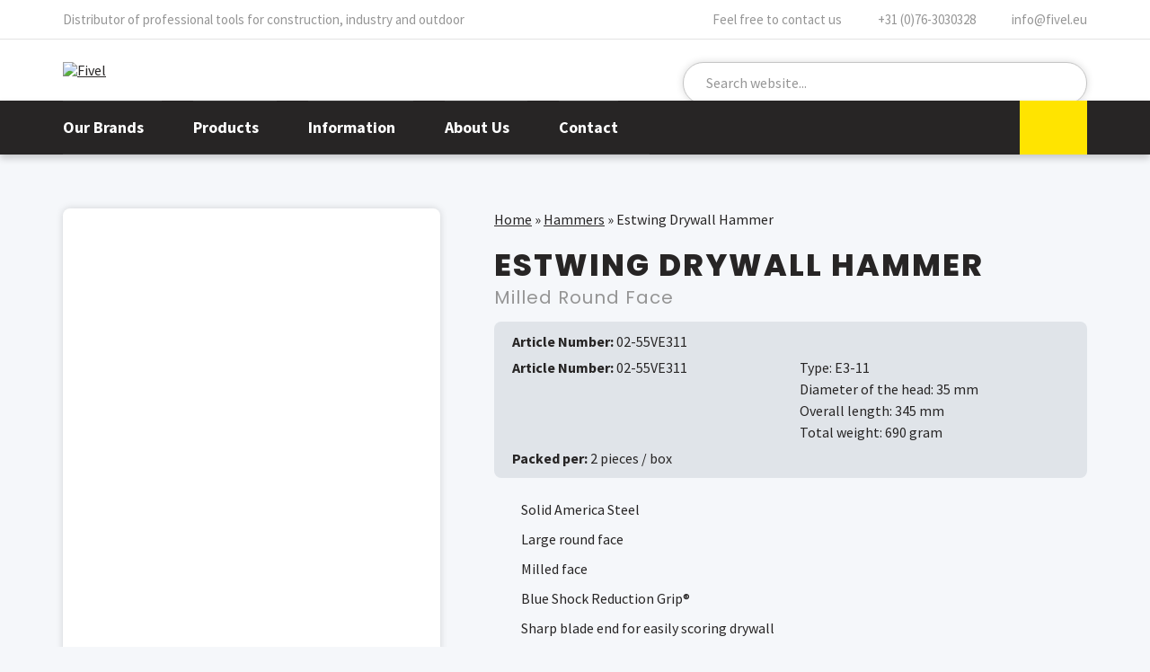

--- FILE ---
content_type: text/html; charset=UTF-8
request_url: https://www.fivel.eu/product/estwing-drywall-hammer/
body_size: 8457
content:
<!doctype html>
<html lang="en-US" prefix="og: https://ogp.me/ns#">
<head>
	<meta charset="utf-8">
	<meta http-equiv="x-ua-compatible" content="ie=edge">
	<meta name="viewport" content="width=device-width, initial-scale=1">
	<link rel="icon" href="https://www.fivel.eu/wp-content/themes/fivel-theme/assets/images/favicon.png">
	
<!-- Search Engine Optimization by Rank Math - https://rankmath.com/ -->
<title>Estwing Drywall Hammer - Fivel</title>
<meta name="robots" content="follow, index, max-snippet:-1, max-video-preview:-1, max-image-preview:large"/>
<link rel="canonical" href="https://www.fivel.eu/product/estwing-drywall-hammer/" />
<meta property="og:locale" content="en_US" />
<meta property="og:type" content="article" />
<meta property="og:title" content="Estwing Drywall Hammer - Fivel" />
<meta property="og:description" content="The Drywall hammer has a bonded and molded Shock Reduction Grip® which offers the utmost in both comfort and durability, while reducing vibrations caused by impact. The head and handle are forged in one piece and are fully polished. The round face makes for easy nail driving and the blade will score drywall." />
<meta property="og:url" content="https://www.fivel.eu/product/estwing-drywall-hammer/" />
<meta property="og:site_name" content="Fivel" />
<meta property="og:updated_time" content="2023-09-20T10:22:00+02:00" />
<meta property="og:image" content="https://www.fivel.eu/wp-content/uploads/2022/01/E3-11_1.png.webp" />
<meta property="og:image:secure_url" content="https://www.fivel.eu/wp-content/uploads/2022/01/E3-11_1.png.webp" />
<meta property="og:image:width" content="2000" />
<meta property="og:image:height" content="2000" />
<meta property="og:image:alt" content="Estwing" />
<meta property="og:image:type" content="image/webp" />
<meta name="twitter:card" content="summary_large_image" />
<meta name="twitter:title" content="Estwing Drywall Hammer - Fivel" />
<meta name="twitter:description" content="The Drywall hammer has a bonded and molded Shock Reduction Grip® which offers the utmost in both comfort and durability, while reducing vibrations caused by impact. The head and handle are forged in one piece and are fully polished. The round face makes for easy nail driving and the blade will score drywall." />
<meta name="twitter:image" content="https://www.fivel.eu/wp-content/uploads/2022/01/E3-11_1.png.webp" />
<script type="application/ld+json" class="rank-math-schema">{"@context":"https://schema.org","@graph":[{"@type":"BreadcrumbList","@id":"https://www.fivel.eu/product/estwing-drywall-hammer/#breadcrumb","itemListElement":[{"@type":"ListItem","position":"1","item":{"@id":"https://www.fivel.eu","name":"Home"}},{"@type":"ListItem","position":"2","item":{"@id":"https://www.fivel.eu/products/category/hammers/","name":"Hammers"}},{"@type":"ListItem","position":"3","item":{"@id":"https://www.fivel.eu/product/estwing-drywall-hammer/","name":"Estwing Drywall Hammer"}}]}]}</script>
<!-- /Rank Math WordPress SEO plugin -->

<link rel="alternate" title="oEmbed (JSON)" type="application/json+oembed" href="https://www.fivel.eu/wp-json/oembed/1.0/embed?url=https%3A%2F%2Fwww.fivel.eu%2Fproduct%2Festwing-drywall-hammer%2F" />
<link rel="alternate" title="oEmbed (XML)" type="text/xml+oembed" href="https://www.fivel.eu/wp-json/oembed/1.0/embed?url=https%3A%2F%2Fwww.fivel.eu%2Fproduct%2Festwing-drywall-hammer%2F&#038;format=xml" />
<style id='wp-img-auto-sizes-contain-inline-css' type='text/css'>img:is([sizes=auto i],[sizes^="auto," i]){contain-intrinsic-size:3000px 1500px}</style>

<style id='classic-theme-styles-inline-css' type='text/css'>
/*! This file is auto-generated */
.wp-block-button__link{color:#fff;background-color:#32373c;border-radius:9999px;box-shadow:none;text-decoration:none;padding:calc(.667em + 2px) calc(1.333em + 2px);font-size:1.125em}.wp-block-file__button{background:#32373c;color:#fff;text-decoration:none}</style>
<link data-optimized="1" rel='stylesheet' id='normalize-css' href='https://www.fivel.eu/wp-content/litespeed/css/23990faa5fb718d72e5af92e18fe8552.css?ver=0ea1c' type='text/css' media='screen, print' />
<link data-optimized="1" rel='stylesheet' id='slick-css' href='https://www.fivel.eu/wp-content/litespeed/css/642e3557d655d11ea7d0cb75a2c00419.css?ver=6d770' type='text/css' media='' />
<link data-optimized="1" rel='stylesheet' id='swipebox-css' href='https://www.fivel.eu/wp-content/litespeed/css/50cb5c376854f84668ba35e2941e64a5.css?ver=ec728' type='text/css' media='' />
<link data-optimized="1" rel='stylesheet' id='main-style-css' href='https://www.fivel.eu/wp-content/litespeed/css/7a2506a454513f9d69e429c0f74f6caf.css?ver=692ff' type='text/css' media='screen, print' />
<script data-optimized="1" type="text/javascript" id="wpml-cookie-js-extra">var wpml_cookies={"wp-wpml_current_language":{"value":"en","expires":1,"path":"/"}};var wpml_cookies={"wp-wpml_current_language":{"value":"en","expires":1,"path":"/"}}</script>
<script data-optimized="1" type="text/javascript" src="https://www.fivel.eu/wp-content/litespeed/js/bfd0cfa83f42774b1dfb535262b98fcd.js?ver=e394b" id="wpml-cookie-js" defer="defer" data-wp-strategy="defer"></script>
<script data-optimized="1" type="text/javascript" src="https://www.fivel.eu/wp-content/litespeed/js/7f5cb2cf35f10592cc539658734a7878.js?ver=9ce7e" id="wpml-legacy-dropdown-click-0-js"></script>
<script type="text/javascript" src="https://www.fivel.eu/wp-content/themes/fivel-theme/assets/js/jquery.min.js?ver=3.7.1" id="jquery-js"></script>
<script data-optimized="1" type="text/javascript" src="https://www.fivel.eu/wp-content/litespeed/js/59a8ab91ff486056e6c729ef626e86b8.js?ver=4c488" id="jquery-ui-core-js"></script>
<script data-optimized="1" type="text/javascript" src="https://www.fivel.eu/wp-content/litespeed/js/9e9cb59f7bcc90eaaf73a16573e30071.js?ver=54754" id="jquery-ui-mouse-js"></script>
<script data-optimized="1" type="text/javascript" src="https://www.fivel.eu/wp-content/litespeed/js/f4e612b5b5f892ab1e2118cfc21ce2f7.js?ver=6dbb1" id="jquery-ui-sortable-js"></script>
<script data-optimized="1" type="text/javascript" src="https://www.fivel.eu/wp-content/litespeed/js/ed1085a99cad1a878f438ae3654d0388.js?ver=e1a25" id="jquery-ui-resizable-js"></script>
<script data-optimized="1" type="text/javascript" src="https://www.fivel.eu/wp-content/litespeed/js/ed5af98771614cb607130adc99562741.js?ver=e93d3" id="acf-js"></script>
<script data-optimized="1" type="text/javascript" src="https://www.fivel.eu/wp-content/litespeed/js/e6048c183de97eee508dd1f4a530e207.js?ver=91b7b" id="wp-dom-ready-js"></script>
<script data-optimized="1" type="text/javascript" src="https://www.fivel.eu/wp-content/litespeed/js/5d63772ef033df1bd34646f1355ffd79.js?ver=d5ced" id="wp-hooks-js"></script>
<script data-optimized="1" type="text/javascript" src="https://www.fivel.eu/wp-content/litespeed/js/ddbd87c874cf48a517bae7e17a51ac5b.js?ver=72993" id="wp-i18n-js"></script>
<script data-optimized="1" type="text/javascript" id="wp-i18n-js-after">wp.i18n.setLocaleData({'text direction\u0004ltr':['ltr']})</script>
<script data-optimized="1" type="text/javascript" src="https://www.fivel.eu/wp-content/litespeed/js/e7da7abff92047b0559ab2eaceb192dc.js?ver=c8acf" id="wp-a11y-js"></script>
<script data-optimized="1" type="text/javascript" src="https://www.fivel.eu/wp-content/litespeed/js/d288b9dde8a27567ac3d21d5dbfe77c0.js?ver=961da" id="acf-input-js"></script>
<script data-optimized="1" type="text/javascript" src="https://www.fivel.eu/wp-content/litespeed/js/8cd7f352242404d0e4a47778393af0bb.js?ver=496b6" id="acf-input-conditional-taxonomy-js"></script>
<script data-optimized="1" type="text/javascript" src="https://www.fivel.eu/wp-content/litespeed/js/945256860c089613671b4ab9e3ed96df.js?ver=b0636" id="slick-js-js"></script>
<script data-optimized="1" type="text/javascript" src="https://www.fivel.eu/wp-content/litespeed/js/7a931e23a5a0f002fc38ef770ebb21cc.js?ver=73644" id="swipebox-js-js"></script>
<script data-optimized="1" type="text/javascript" src="https://www.fivel.eu/wp-content/litespeed/js/dab8167c7a7a846c9206f46a3d8eb62b.js?ver=d402d" id="scripts-js"></script>
<link rel="https://api.w.org/" href="https://www.fivel.eu/wp-json/" /><link rel="EditURI" type="application/rsd+xml" title="RSD" href="https://www.fivel.eu/xmlrpc.php?rsd" />
<meta name="generator" content="WordPress 6.9" />
<link rel='shortlink' href='https://www.fivel.eu/?p=3654' />
<meta name="generator" content="WPML ver:4.8.6 stt:37,1,4,3;" />
<link rel="icon" href="https://www.fivel.eu/wp-content/uploads/2022/04/favicon.png" sizes="32x32" />
<link rel="icon" href="https://www.fivel.eu/wp-content/uploads/2022/04/favicon.png" sizes="192x192" />
<link rel="apple-touch-icon" href="https://www.fivel.eu/wp-content/uploads/2022/04/favicon.png" />
<meta name="msapplication-TileImage" content="https://www.fivel.eu/wp-content/uploads/2022/04/favicon.png" />
			<!-- Global site tag (gtag.js) - Google Analytics -->
		<script async src="https://www.googletagmanager.com/gtag/js?id=G-XZCKW5Q439"></script>
		<script>
		  window.dataLayer = window.dataLayer || [];
		  function gtag(){dataLayer.push(arguments);}
		  gtag('js', new Date());
		  gtag('config', 'G-XZCKW5Q439', { 'anonymize_ip': true, 'forceSSL': true });
		</script>
		
<style id='global-styles-inline-css' type='text/css'>:root{--wp--preset--aspect-ratio--square:1;--wp--preset--aspect-ratio--4-3:4/3;--wp--preset--aspect-ratio--3-4:3/4;--wp--preset--aspect-ratio--3-2:3/2;--wp--preset--aspect-ratio--2-3:2/3;--wp--preset--aspect-ratio--16-9:16/9;--wp--preset--aspect-ratio--9-16:9/16;--wp--preset--color--black:#000000;--wp--preset--color--cyan-bluish-gray:#abb8c3;--wp--preset--color--white:#ffffff;--wp--preset--color--pale-pink:#f78da7;--wp--preset--color--vivid-red:#cf2e2e;--wp--preset--color--luminous-vivid-orange:#ff6900;--wp--preset--color--luminous-vivid-amber:#fcb900;--wp--preset--color--light-green-cyan:#7bdcb5;--wp--preset--color--vivid-green-cyan:#00d084;--wp--preset--color--pale-cyan-blue:#8ed1fc;--wp--preset--color--vivid-cyan-blue:#0693e3;--wp--preset--color--vivid-purple:#9b51e0;--wp--preset--gradient--vivid-cyan-blue-to-vivid-purple:linear-gradient(135deg,rgb(6,147,227) 0%,rgb(155,81,224) 100%);--wp--preset--gradient--light-green-cyan-to-vivid-green-cyan:linear-gradient(135deg,rgb(122,220,180) 0%,rgb(0,208,130) 100%);--wp--preset--gradient--luminous-vivid-amber-to-luminous-vivid-orange:linear-gradient(135deg,rgb(252,185,0) 0%,rgb(255,105,0) 100%);--wp--preset--gradient--luminous-vivid-orange-to-vivid-red:linear-gradient(135deg,rgb(255,105,0) 0%,rgb(207,46,46) 100%);--wp--preset--gradient--very-light-gray-to-cyan-bluish-gray:linear-gradient(135deg,rgb(238,238,238) 0%,rgb(169,184,195) 100%);--wp--preset--gradient--cool-to-warm-spectrum:linear-gradient(135deg,rgb(74,234,220) 0%,rgb(151,120,209) 20%,rgb(207,42,186) 40%,rgb(238,44,130) 60%,rgb(251,105,98) 80%,rgb(254,248,76) 100%);--wp--preset--gradient--blush-light-purple:linear-gradient(135deg,rgb(255,206,236) 0%,rgb(152,150,240) 100%);--wp--preset--gradient--blush-bordeaux:linear-gradient(135deg,rgb(254,205,165) 0%,rgb(254,45,45) 50%,rgb(107,0,62) 100%);--wp--preset--gradient--luminous-dusk:linear-gradient(135deg,rgb(255,203,112) 0%,rgb(199,81,192) 50%,rgb(65,88,208) 100%);--wp--preset--gradient--pale-ocean:linear-gradient(135deg,rgb(255,245,203) 0%,rgb(182,227,212) 50%,rgb(51,167,181) 100%);--wp--preset--gradient--electric-grass:linear-gradient(135deg,rgb(202,248,128) 0%,rgb(113,206,126) 100%);--wp--preset--gradient--midnight:linear-gradient(135deg,rgb(2,3,129) 0%,rgb(40,116,252) 100%);--wp--preset--font-size--small:13px;--wp--preset--font-size--medium:20px;--wp--preset--font-size--large:36px;--wp--preset--font-size--x-large:42px;--wp--preset--spacing--20:0.44rem;--wp--preset--spacing--30:0.67rem;--wp--preset--spacing--40:1rem;--wp--preset--spacing--50:1.5rem;--wp--preset--spacing--60:2.25rem;--wp--preset--spacing--70:3.38rem;--wp--preset--spacing--80:5.06rem;--wp--preset--shadow--natural:6px 6px 9px rgba(0, 0, 0, 0.2);--wp--preset--shadow--deep:12px 12px 50px rgba(0, 0, 0, 0.4);--wp--preset--shadow--sharp:6px 6px 0px rgba(0, 0, 0, 0.2);--wp--preset--shadow--outlined:6px 6px 0px -3px rgb(255, 255, 255), 6px 6px rgb(0, 0, 0);--wp--preset--shadow--crisp:6px 6px 0px rgb(0, 0, 0)}:where(.is-layout-flex){gap:.5em}:where(.is-layout-grid){gap:.5em}body .is-layout-flex{display:flex}.is-layout-flex{flex-wrap:wrap;align-items:center}.is-layout-flex>:is(*,div){margin:0}body .is-layout-grid{display:grid}.is-layout-grid>:is(*,div){margin:0}:where(.wp-block-columns.is-layout-flex){gap:2em}:where(.wp-block-columns.is-layout-grid){gap:2em}:where(.wp-block-post-template.is-layout-flex){gap:1.25em}:where(.wp-block-post-template.is-layout-grid){gap:1.25em}.has-black-color{color:var(--wp--preset--color--black)!important}.has-cyan-bluish-gray-color{color:var(--wp--preset--color--cyan-bluish-gray)!important}.has-white-color{color:var(--wp--preset--color--white)!important}.has-pale-pink-color{color:var(--wp--preset--color--pale-pink)!important}.has-vivid-red-color{color:var(--wp--preset--color--vivid-red)!important}.has-luminous-vivid-orange-color{color:var(--wp--preset--color--luminous-vivid-orange)!important}.has-luminous-vivid-amber-color{color:var(--wp--preset--color--luminous-vivid-amber)!important}.has-light-green-cyan-color{color:var(--wp--preset--color--light-green-cyan)!important}.has-vivid-green-cyan-color{color:var(--wp--preset--color--vivid-green-cyan)!important}.has-pale-cyan-blue-color{color:var(--wp--preset--color--pale-cyan-blue)!important}.has-vivid-cyan-blue-color{color:var(--wp--preset--color--vivid-cyan-blue)!important}.has-vivid-purple-color{color:var(--wp--preset--color--vivid-purple)!important}.has-black-background-color{background-color:var(--wp--preset--color--black)!important}.has-cyan-bluish-gray-background-color{background-color:var(--wp--preset--color--cyan-bluish-gray)!important}.has-white-background-color{background-color:var(--wp--preset--color--white)!important}.has-pale-pink-background-color{background-color:var(--wp--preset--color--pale-pink)!important}.has-vivid-red-background-color{background-color:var(--wp--preset--color--vivid-red)!important}.has-luminous-vivid-orange-background-color{background-color:var(--wp--preset--color--luminous-vivid-orange)!important}.has-luminous-vivid-amber-background-color{background-color:var(--wp--preset--color--luminous-vivid-amber)!important}.has-light-green-cyan-background-color{background-color:var(--wp--preset--color--light-green-cyan)!important}.has-vivid-green-cyan-background-color{background-color:var(--wp--preset--color--vivid-green-cyan)!important}.has-pale-cyan-blue-background-color{background-color:var(--wp--preset--color--pale-cyan-blue)!important}.has-vivid-cyan-blue-background-color{background-color:var(--wp--preset--color--vivid-cyan-blue)!important}.has-vivid-purple-background-color{background-color:var(--wp--preset--color--vivid-purple)!important}.has-black-border-color{border-color:var(--wp--preset--color--black)!important}.has-cyan-bluish-gray-border-color{border-color:var(--wp--preset--color--cyan-bluish-gray)!important}.has-white-border-color{border-color:var(--wp--preset--color--white)!important}.has-pale-pink-border-color{border-color:var(--wp--preset--color--pale-pink)!important}.has-vivid-red-border-color{border-color:var(--wp--preset--color--vivid-red)!important}.has-luminous-vivid-orange-border-color{border-color:var(--wp--preset--color--luminous-vivid-orange)!important}.has-luminous-vivid-amber-border-color{border-color:var(--wp--preset--color--luminous-vivid-amber)!important}.has-light-green-cyan-border-color{border-color:var(--wp--preset--color--light-green-cyan)!important}.has-vivid-green-cyan-border-color{border-color:var(--wp--preset--color--vivid-green-cyan)!important}.has-pale-cyan-blue-border-color{border-color:var(--wp--preset--color--pale-cyan-blue)!important}.has-vivid-cyan-blue-border-color{border-color:var(--wp--preset--color--vivid-cyan-blue)!important}.has-vivid-purple-border-color{border-color:var(--wp--preset--color--vivid-purple)!important}.has-vivid-cyan-blue-to-vivid-purple-gradient-background{background:var(--wp--preset--gradient--vivid-cyan-blue-to-vivid-purple)!important}.has-light-green-cyan-to-vivid-green-cyan-gradient-background{background:var(--wp--preset--gradient--light-green-cyan-to-vivid-green-cyan)!important}.has-luminous-vivid-amber-to-luminous-vivid-orange-gradient-background{background:var(--wp--preset--gradient--luminous-vivid-amber-to-luminous-vivid-orange)!important}.has-luminous-vivid-orange-to-vivid-red-gradient-background{background:var(--wp--preset--gradient--luminous-vivid-orange-to-vivid-red)!important}.has-very-light-gray-to-cyan-bluish-gray-gradient-background{background:var(--wp--preset--gradient--very-light-gray-to-cyan-bluish-gray)!important}.has-cool-to-warm-spectrum-gradient-background{background:var(--wp--preset--gradient--cool-to-warm-spectrum)!important}.has-blush-light-purple-gradient-background{background:var(--wp--preset--gradient--blush-light-purple)!important}.has-blush-bordeaux-gradient-background{background:var(--wp--preset--gradient--blush-bordeaux)!important}.has-luminous-dusk-gradient-background{background:var(--wp--preset--gradient--luminous-dusk)!important}.has-pale-ocean-gradient-background{background:var(--wp--preset--gradient--pale-ocean)!important}.has-electric-grass-gradient-background{background:var(--wp--preset--gradient--electric-grass)!important}.has-midnight-gradient-background{background:var(--wp--preset--gradient--midnight)!important}.has-small-font-size{font-size:var(--wp--preset--font-size--small)!important}.has-medium-font-size{font-size:var(--wp--preset--font-size--medium)!important}.has-large-font-size{font-size:var(--wp--preset--font-size--large)!important}.has-x-large-font-size{font-size:var(--wp--preset--font-size--x-large)!important}</style>
</head>
<body class="wp-singular assortment-template-default single single-assortment postid-3654 wp-theme-fivel-theme">

	<header id="header" class="header">
		
		<div class="header-top">
			<div class="container">
				<div class="slogan">Distributor of professional tools for construction, industry and outdoor</div>
				<div class="contact">
					<span>Feel free to contact us</span> 
					<a href="tel:+31763030328"><svg><use xlink:href="https://www.fivel.eu/wp-content/themes/fivel-theme/assets/images/icons.svg#svg-phone" /></svg> +31 (0)76-3030328</a>
					<a href="mailto:info@fivel.eu"><svg><use xlink:href="https://www.fivel.eu/wp-content/themes/fivel-theme/assets/images/icons.svg#svg-mail" /></svg> info@fivel.eu</a>
				</div>
			</div>
		</div>
		
		<div class="header-main clearfix">
			<div class="container">
				<a href="https://www.fivel.eu" class="logo">
					<img src="https://www.fivel.eu/wp-content/themes/fivel-theme/assets/images/fivel-logo.svg" alt="Fivel" title="Fivel">
				</a>
				<div class="toggle-search"></div>
<form role="search" method="get" id="search-form" class="search-form" action="https://www.fivel.eu/search/">
    <div class="search-wrap">
        <input type="search" placeholder="Search website..." name="_search" id="search-input" value="" autocomplete="off" />
        <button type="submit" id="search-submit" value="Search" class="search-btn"></button>
    </div>
</form>			
			</div>
		</div>
		<div id="header-nav" class="header-nav">
			<div class="container">
				<button id="nav-toggle" href="#" class="toggle-nav"> Menu</button>
				<nav id="site-menu" class="site-menu">	
					<ul id="menu-nav-main" class="menu"><li id="menu-item-46" class="two-column-menu menu-item menu-item-type-post_type menu-item-object-page menu-item-has-children menu-item-46"><a href="https://www.fivel.eu/brands/">Our Brands</a>
<ul class="sub-menu">
	<li id="menu-item-64" class="menu-item menu-item-type-taxonomy menu-item-object-assortment-brand menu-item-64"><a href="https://www.fivel.eu/products/brand/carltso/">Carltsø</a></li>
	<li id="menu-item-65" class="menu-item menu-item-type-taxonomy menu-item-object-assortment-brand menu-item-65"><a href="https://www.fivel.eu/products/brand/cimco/">Cimco</a></li>
	<li id="menu-item-66" class="menu-item menu-item-type-taxonomy menu-item-object-assortment-brand menu-item-66"><a href="https://www.fivel.eu/products/brand/edma/">EDMA</a></li>
	<li id="menu-item-67" class="menu-item menu-item-type-taxonomy menu-item-object-assortment-brand menu-item-67"><a href="https://www.fivel.eu/products/brand/estwing/">Estwing</a></li>
	<li id="menu-item-69" class="menu-item menu-item-type-taxonomy menu-item-object-assortment-brand menu-item-69"><a href="https://www.fivel.eu/products/brand/fivel/">Fivel</a></li>
	<li id="menu-item-70" class="menu-item menu-item-type-taxonomy menu-item-object-assortment-brand menu-item-70"><a href="https://www.fivel.eu/products/brand/kraft-tool/">Kraft Tool</a></li>
	<li id="menu-item-72" class="menu-item menu-item-type-taxonomy menu-item-object-assortment-brand menu-item-72"><a href="https://www.fivel.eu/products/brand/maun/">Maun</a></li>
	<li id="menu-item-73" class="menu-item menu-item-type-taxonomy menu-item-object-assortment-brand menu-item-73"><a href="https://www.fivel.eu/products/brand/midwest/">Midwest</a></li>
	<li id="menu-item-18468" class="menu-item menu-item-type-taxonomy menu-item-object-assortment-brand menu-item-18468"><a href="https://www.fivel.eu/products/brand/rabo/">Rabo</a></li>
	<li id="menu-item-74" class="menu-item menu-item-type-taxonomy menu-item-object-assortment-brand menu-item-74"><a href="https://www.fivel.eu/products/brand/swanson/">Swanson</a></li>
	<li id="menu-item-75" class="menu-item menu-item-type-taxonomy menu-item-object-assortment-brand menu-item-75"><a href="https://www.fivel.eu/products/brand/tajima/">Tajima</a></li>
	<li id="menu-item-76" class="menu-item menu-item-type-taxonomy menu-item-object-assortment-brand menu-item-76"><a href="https://www.fivel.eu/products/brand/thor/">Thor</a></li>
	<li id="menu-item-77" class="menu-item menu-item-type-taxonomy menu-item-object-assortment-brand menu-item-77"><a href="https://www.fivel.eu/products/brand/titanium/">Titanium</a></li>
	<li id="menu-item-11734" class="menu-item menu-item-type-taxonomy menu-item-object-assortment-brand menu-item-11734"><a href="https://www.fivel.eu/products/brand/viking-arm/">Viking Arm</a></li>
	<li id="menu-item-79" class="menu-item menu-item-type-post_type menu-item-object-page menu-item-79"><a href="https://www.fivel.eu/brands/">All Brands</a></li>
</ul>
</li>
<li id="menu-item-47" class="two-column-menu-medium menu-large menu-item menu-item-type-post_type menu-item-object-page menu-item-has-children menu-item-47"><a href="https://www.fivel.eu/products/">Products</a>
<ul class="sub-menu">
	<li id="menu-item-57" class="menu-item menu-item-type-taxonomy menu-item-object-assortment-category current-assortment-ancestor current-menu-parent current-assortment-parent menu-item-57"><a href="https://www.fivel.eu/products/category/hammers/">Hammers</a></li>
	<li id="menu-item-876" class="menu-item menu-item-type-taxonomy menu-item-object-assortment-category current-assortment-ancestor current-menu-parent current-assortment-parent menu-item-876"><a href="https://www.fivel.eu/products/category/axes-knives/">Axes and Knives</a></li>
	<li id="menu-item-58" class="menu-item menu-item-type-taxonomy menu-item-object-assortment-category menu-item-58"><a href="https://www.fivel.eu/products/category/caulk-guns/">Caulk Guns</a></li>
	<li id="menu-item-59" class="menu-item menu-item-type-taxonomy menu-item-object-assortment-category menu-item-59"><a href="https://www.fivel.eu/products/category/snips-and-pliers/">Snips and Pliers</a></li>
	<li id="menu-item-60" class="menu-item menu-item-type-taxonomy menu-item-object-assortment-category menu-item-60"><a href="https://www.fivel.eu/products/category/measuring-tools/">Measuring Tools</a></li>
	<li id="menu-item-2392" class="menu-item menu-item-type-taxonomy menu-item-object-assortment-category menu-item-2392"><a href="https://www.fivel.eu/products/category/cutting-tools/">Cutting Tools</a></li>
	<li id="menu-item-11735" class="menu-item menu-item-type-taxonomy menu-item-object-assortment-category menu-item-11735"><a href="https://www.fivel.eu/products/category/lifting-tools/">Lifting Tools</a></li>
	<li id="menu-item-18469" class="menu-item menu-item-type-taxonomy menu-item-object-assortment-category menu-item-18469"><a href="https://www.fivel.eu/products/category/leveling-tools/">Leveling Tools</a></li>
	<li id="menu-item-13020" class="menu-item menu-item-type-taxonomy menu-item-object-assortment-category menu-item-13020"><a href="https://www.fivel.eu/products/category/work-gear/">Work Gear</a></li>
	<li id="menu-item-61" class="menu-item menu-item-type-taxonomy menu-item-object-assortment-category current-assortment-ancestor current-menu-parent current-assortment-parent menu-item-61"><a href="https://www.fivel.eu/products/category/drywall-and-plastering-tools/">Drywall and Plastering Tools</a></li>
	<li id="menu-item-4074" class="menu-item menu-item-type-taxonomy menu-item-object-assortment-category menu-item-4074"><a href="https://www.fivel.eu/products/category/pry-bars-and-nail-pullers/">Pry Bars and Nail Pullers</a></li>
	<li id="menu-item-2729" class="menu-item menu-item-type-taxonomy menu-item-object-assortment-category menu-item-2729"><a href="https://www.fivel.eu/products/category/bricklaying-tools/">Bricklaying Tools</a></li>
	<li id="menu-item-4075" class="menu-item menu-item-type-taxonomy menu-item-object-assortment-category menu-item-4075"><a href="https://www.fivel.eu/products/category/concrete-tools/">Concrete Tools</a></li>
	<li id="menu-item-4024" class="menu-item menu-item-type-taxonomy menu-item-object-assortment-category menu-item-4024"><a href="https://www.fivel.eu/products/category/tiler-tools/">Tiler Tools</a></li>
	<li id="menu-item-16973" class="menu-item menu-item-type-taxonomy menu-item-object-assortment-category menu-item-16973"><a href="https://www.fivel.eu/products/category/insulation-tools/">Insulation Tools</a></li>
	<li id="menu-item-4025" class="menu-item menu-item-type-taxonomy menu-item-object-assortment-category menu-item-4025"><a href="https://www.fivel.eu/products/category/archeology-tools/">Archeology Tools</a></li>
	<li id="menu-item-62" class="menu-item menu-item-type-taxonomy menu-item-object-assortment-category menu-item-62"><a href="https://www.fivel.eu/products/category/geology-tools/">Geology Tools</a></li>
	<li id="menu-item-4076" class="menu-item menu-item-type-taxonomy menu-item-object-assortment-category menu-item-4076"><a href="https://www.fivel.eu/products/category/non-sparking-tools/">Non-sparking Tools</a></li>
	<li id="menu-item-63" class="menu-item menu-item-type-taxonomy menu-item-object-assortment-category menu-item-63"><a href="https://www.fivel.eu/products/category/titanium-tools/">Titanium Tools</a></li>
	<li id="menu-item-13021" class="menu-item menu-item-type-taxonomy menu-item-object-assortment-category menu-item-13021"><a href="https://www.fivel.eu/products/category/new-items/">New Items</a></li>
	<li id="menu-item-80" class="menu-item menu-item-type-post_type menu-item-object-page menu-item-80"><a href="https://www.fivel.eu/products/">All Products</a></li>
</ul>
</li>
<li id="menu-item-48" class="menu-item menu-item-type-post_type menu-item-object-page menu-item-has-children menu-item-48"><a href="https://www.fivel.eu/downloads/">Information</a>
<ul class="sub-menu">
	<li id="menu-item-49" class="menu-item menu-item-type-post_type menu-item-object-page menu-item-49"><a href="https://www.fivel.eu/downloads/">Downloads</a></li>
	<li id="menu-item-56" class="menu-item menu-item-type-post_type menu-item-object-page menu-item-56"><a href="https://www.fivel.eu/pricelists/">Pricelists</a></li>
	<li id="menu-item-54" class="menu-item menu-item-type-post_type menu-item-object-page menu-item-54"><a href="https://www.fivel.eu/catalog/">Catalog</a></li>
	<li id="menu-item-55" class="menu-item menu-item-type-post_type menu-item-object-page menu-item-55"><a href="https://www.fivel.eu/videos/">Videos</a></li>
</ul>
</li>
<li id="menu-item-50" class="menu-item menu-item-type-post_type menu-item-object-page menu-item-has-children menu-item-50"><a href="https://www.fivel.eu/about-us/">About Us</a>
<ul class="sub-menu">
	<li id="menu-item-52" class="menu-item menu-item-type-post_type menu-item-object-page menu-item-52"><a href="https://www.fivel.eu/about-us/">About Us</a></li>
	<li id="menu-item-53" class="menu-item menu-item-type-post_type menu-item-object-page menu-item-53"><a href="https://www.fivel.eu/about-our-brands/">About our Brands</a></li>
</ul>
</li>
<li id="menu-item-51" class="menu-item menu-item-type-post_type menu-item-object-page menu-item-51"><a href="https://www.fivel.eu/contact/">Contact</a></li>
</ul>				</nav>
				
<div class="wpml-ls-statics-shortcode_actions wpml-ls wpml-ls-legacy-dropdown-click js-wpml-ls-legacy-dropdown-click">
	<ul role="menu">

		<li class="wpml-ls-slot-shortcode_actions wpml-ls-item wpml-ls-item-en wpml-ls-current-language wpml-ls-first-item wpml-ls-item-legacy-dropdown-click" role="none">

			<a href="#" class="js-wpml-ls-item-toggle wpml-ls-item-toggle" role="menuitem" title="Switch to English">
                </a>

			<ul class="js-wpml-ls-sub-menu wpml-ls-sub-menu" role="menu">
				
					<li class="wpml-ls-slot-shortcode_actions wpml-ls-item wpml-ls-item-nl" role="none">
						<a href="https://www.fivel.eu/nl/product/estwing-gipsplaatbijl/" class="wpml-ls-link" role="menuitem" aria-label="Switch to Dutch" title="Switch to Dutch">
                            </a>
					</li>

				
					<li class="wpml-ls-slot-shortcode_actions wpml-ls-item wpml-ls-item-fr" role="none">
						<a href="https://www.fivel.eu/fr/produit/estwing-marteau-de-platrier/" class="wpml-ls-link" role="menuitem" aria-label="Switch to French" title="Switch to French">
                            </a>
					</li>

				
					<li class="wpml-ls-slot-shortcode_actions wpml-ls-item wpml-ls-item-de wpml-ls-last-item" role="none">
						<a href="https://www.fivel.eu/de/produkt/estwing-trockenwaende-bau-beile/" class="wpml-ls-link" role="menuitem" aria-label="Switch to German" title="Switch to German">
                            </a>
					</li>

							</ul>

		</li>

	</ul>
</div>
			</div>
		</div>
		
	</header>	
	 
		
					
			<div class="main" role="main">
				
				<div class="page-content assortment-content">
					<div class="container">
						<div class="row l-large-padding">
							<div class="column medium-1-2 large-2-5">								
								<ul class="products-slider">
									<li>
										<div class="gallery-item">
																							<a href="https://www.fivel.eu/wp-content/uploads/2022/01/E3-11_1.png-1024x1024.webp " class="image swipe"><img width="1024" height="1024" src="https://www.fivel.eu/wp-content/uploads/2022/01/E3-11_1.png-1024x1024.webp" class="attachment-large size-large wp-post-image" alt="" decoding="async" fetchpriority="high" srcset="https://www.fivel.eu/wp-content/uploads/2022/01/E3-11_1.png-1024x1024.webp 1024w, https://www.fivel.eu/wp-content/uploads/2022/01/E3-11_1.png-300x300.webp 300w, https://www.fivel.eu/wp-content/uploads/2022/01/E3-11_1.png-150x150.webp 150w, https://www.fivel.eu/wp-content/uploads/2022/01/E3-11_1.png-768x768.webp 768w, https://www.fivel.eu/wp-content/uploads/2022/01/E3-11_1.png-1536x1536.webp 1536w, https://www.fivel.eu/wp-content/uploads/2022/01/E3-11_1.png.webp 2000w" sizes="(max-width: 1024px) 100vw, 1024px" /></a>
																					</div>
									</li>
																														<li>
												<div class="gallery-item"><a href="https://www.fivel.eu/wp-content/uploads/2022/01/E3-LS-Grip-1024x602.jpg" class="image swipe" title=""><img width="1024" height="602" src="https://www.fivel.eu/wp-content/uploads/2022/01/E3-LS-Grip-1024x602.jpg" class="attachment-large size-large" alt="" decoding="async" srcset="https://www.fivel.eu/wp-content/uploads/2022/01/E3-LS-Grip-1024x602.jpg 1024w, https://www.fivel.eu/wp-content/uploads/2022/01/E3-LS-Grip-300x176.jpg 300w, https://www.fivel.eu/wp-content/uploads/2022/01/E3-LS-Grip-768x452.jpg 768w, https://www.fivel.eu/wp-content/uploads/2022/01/E3-LS-Grip-1536x903.jpg 1536w, https://www.fivel.eu/wp-content/uploads/2022/01/E3-LS-Grip.jpg 2041w" sizes="(max-width: 1024px) 100vw, 1024px" /></a></div>
											</li>
																					<li>
												<div class="gallery-item"><a href="https://www.fivel.eu/wp-content/uploads/2022/01/E3-11_2.png-1024x1024.webp" class="image swipe" title=""><img width="1024" height="1024" src="https://www.fivel.eu/wp-content/uploads/2022/01/E3-11_2.png-1024x1024.webp" class="attachment-large size-large" alt="" decoding="async" srcset="https://www.fivel.eu/wp-content/uploads/2022/01/E3-11_2.png-1024x1024.webp 1024w, https://www.fivel.eu/wp-content/uploads/2022/01/E3-11_2.png-300x300.webp 300w, https://www.fivel.eu/wp-content/uploads/2022/01/E3-11_2.png-150x150.webp 150w, https://www.fivel.eu/wp-content/uploads/2022/01/E3-11_2.png-768x768.webp 768w, https://www.fivel.eu/wp-content/uploads/2022/01/E3-11_2.png-1536x1536.webp 1536w, https://www.fivel.eu/wp-content/uploads/2022/01/E3-11_2.png.webp 2000w" sizes="(max-width: 1024px) 100vw, 1024px" /></a></div>
											</li>
																																				</ul>
								
																									<ul class="products-nav-slider">
										<li>
											<div class="image-item">
												<div class="image">
													<img width="1024" height="1024" src="https://www.fivel.eu/wp-content/uploads/2022/01/E3-11_1.png-1024x1024.webp" class="attachment-large size-large wp-post-image" alt="" decoding="async" loading="lazy" srcset="https://www.fivel.eu/wp-content/uploads/2022/01/E3-11_1.png-1024x1024.webp 1024w, https://www.fivel.eu/wp-content/uploads/2022/01/E3-11_1.png-300x300.webp 300w, https://www.fivel.eu/wp-content/uploads/2022/01/E3-11_1.png-150x150.webp 150w, https://www.fivel.eu/wp-content/uploads/2022/01/E3-11_1.png-768x768.webp 768w, https://www.fivel.eu/wp-content/uploads/2022/01/E3-11_1.png-1536x1536.webp 1536w, https://www.fivel.eu/wp-content/uploads/2022/01/E3-11_1.png.webp 2000w" sizes="auto, (max-width: 1024px) 100vw, 1024px" />												</div>
											</div>
										</li>
																					    											<li>
    												<div class="image-item"><div class="image"><img width="2041" height="1200" src="https://www.fivel.eu/wp-content/uploads/2022/01/E3-LS-Grip.jpg" class="attachment-full size-full" alt="" decoding="async" loading="lazy" srcset="https://www.fivel.eu/wp-content/uploads/2022/01/E3-LS-Grip.jpg 2041w, https://www.fivel.eu/wp-content/uploads/2022/01/E3-LS-Grip-300x176.jpg 300w, https://www.fivel.eu/wp-content/uploads/2022/01/E3-LS-Grip-1024x602.jpg 1024w, https://www.fivel.eu/wp-content/uploads/2022/01/E3-LS-Grip-768x452.jpg 768w, https://www.fivel.eu/wp-content/uploads/2022/01/E3-LS-Grip-1536x903.jpg 1536w" sizes="auto, (max-width: 2041px) 100vw, 2041px" /></div></div>
    											</li>
											    											<li>
    												<div class="image-item"><div class="image"><img width="2000" height="2000" src="https://www.fivel.eu/wp-content/uploads/2022/01/E3-11_2.png.webp" class="attachment-full size-full" alt="" decoding="async" loading="lazy" srcset="https://www.fivel.eu/wp-content/uploads/2022/01/E3-11_2.png.webp 2000w, https://www.fivel.eu/wp-content/uploads/2022/01/E3-11_2.png-300x300.webp 300w, https://www.fivel.eu/wp-content/uploads/2022/01/E3-11_2.png-1024x1024.webp 1024w, https://www.fivel.eu/wp-content/uploads/2022/01/E3-11_2.png-150x150.webp 150w, https://www.fivel.eu/wp-content/uploads/2022/01/E3-11_2.png-768x768.webp 768w, https://www.fivel.eu/wp-content/uploads/2022/01/E3-11_2.png-1536x1536.webp 1536w" sizes="auto, (max-width: 2000px) 100vw, 2000px" /></div></div>
    											</li>
																						
																				
									</ul>
									
															
							</div>
							<div class="column medium-1-2 large-3-5">
								<nav aria-label="breadcrumbs" class="rank-math-breadcrumb"><p><a href="https://www.fivel.eu">Home</a><span class="separator"> » </span><a href="https://www.fivel.eu/products/category/hammers/">Hammers</a><span class="separator"> » </span><span class="last">Estwing Drywall Hammer</span></p></nav>												
								<h1>Estwing Drywall Hammer</h1>
																	<h3>Milled Round Face</h3>
																<div class="article-info">
																			<div class="item"><span>Article Number:</span> 02-55VE311</div>
																												<ul class="article-list">
																							<li>
													<div class="number"><span>Article Number:</span> 02-55VE311</div>
													<div class="details">
														<p>Type: E3-11</p>
																													<p>Diameter of the head: 35 mm<br />
Overall length: 345 mm<br />
Total weight: 690 gram</p>
																											</div>
												</li>
																					</ul>
																
																			<div class="item"><span>Packed per:</span> 2 pieces / box</div>
										
								</div>								
																	<div class="short-description"><ul>
<li data-open-accessibility-text-original="16px">Solid America Steel</li>
<li data-open-accessibility-text-original="16px">Large round face</li>
<li data-open-accessibility-text-original="16px">Milled face</li>
<li data-open-accessibility-text-original="16px">Blue Shock Reduction Grip®</li>
<li data-open-accessibility-text-original="16px">Sharp blade end for easily scoring drywall</li>
</ul>
</div>
																		
																	    																																					<a href="https://www.fivel.eu/products/brand/estwing/" class="logo-item"><div class="logo"><img width="300" height="85" src="https://www.fivel.eu/wp-content/uploads/2021/11/Estwing-logo-300x85.png" class="attachment-medium size-medium" alt="" decoding="async" loading="lazy" srcset="https://www.fivel.eu/wp-content/uploads/2021/11/Estwing-logo-300x85.png 300w, https://www.fivel.eu/wp-content/uploads/2021/11/Estwing-logo.png 303w" sizes="auto, (max-width: 300px) 100vw, 300px" /></div></a>
	    																																
							</div>
						</div>
						
													<div class="long-description">
								<h2>Product Description</h2>
								<p>The Drywall hammer has a bonded and molded Shock Reduction Grip® which offers the utmost in both comfort and durability, while reducing vibrations caused by impact. The head and handle are forged in one piece and are fully polished. The round face makes for easy nail driving and the blade will score drywall.</p>
							</div>
												
					</div>
				</div>
			
			</div>

		    
          
	<footer class="footer">

		<div class="footer-main">
			<div class="container">
				<div class="row">
					<div class="column medium-3-10 large-2-5">
						<h3>Products</h3>
												<ul class="productcats">
																							<li><a href="https://www.fivel.eu/products/category/hammers/">Hammers</a></li>																							<li><a href="https://www.fivel.eu/products/category/axes-knives/">Axes and Knives</a></li>																							<li><a href="https://www.fivel.eu/products/category/caulk-guns/">Caulk Guns</a></li>																							<li><a href="https://www.fivel.eu/products/category/snips-and-pliers/">Snips and Pliers</a></li>																							<li><a href="https://www.fivel.eu/products/category/measuring-tools/">Measuring Tools</a></li>																							<li><a href="https://www.fivel.eu/products/category/cutting-tools/">Cutting Tools</a></li>																							<li><a href="https://www.fivel.eu/products/category/lifting-tools/">Lifting Tools</a></li>																							<li><a href="https://www.fivel.eu/products/category/leveling-tools/">Leveling Tools</a></li>																							<li><a href="https://www.fivel.eu/products/category/work-gear/">Work Gear</a></li>																							<li><a href="https://www.fivel.eu/products/category/drywall-and-plastering-tools/">Drywall and Plastering Tools</a></li>																							<li><a href="https://www.fivel.eu/products/category/pry-bars-and-nail-pullers/">Pry Bars and Nail Pullers</a></li>																							<li><a href="https://www.fivel.eu/products/category/bricklaying-tools/">Bricklaying Tools</a></li>																							<li><a href="https://www.fivel.eu/products/category/concrete-tools/">Concrete Tools</a></li>																							<li><a href="https://www.fivel.eu/products/category/tiler-tools/">Tiler Tools</a></li>																							<li><a href="https://www.fivel.eu/products/category/insulation-tools/">Insulation Tools</a></li>																							<li><a href="https://www.fivel.eu/products/category/archeology-tools/">Archeology Tools</a></li>																							<li><a href="https://www.fivel.eu/products/category/geology-tools/">Geology Tools</a></li>																							<li><a href="https://www.fivel.eu/products/category/non-sparking-tools/">Non-sparking Tools</a></li>																							<li><a href="https://www.fivel.eu/products/category/titanium-tools/">Titanium Tools</a></li>																							<li><a href="https://www.fivel.eu/products/category/new-items/">New Items</a></li>													</ul>
					</div>
					<div class="column medium-1-5 large-1-5">
						<h3>Brands</h3>
												<ul class="brands">
																							<li><a href="https://www.fivel.eu/products/brand/carltso/">Carltsø</a></li>																							<li><a href="https://www.fivel.eu/products/brand/cimco/">Cimco</a></li>																							<li><a href="https://www.fivel.eu/products/brand/edma/">EDMA</a></li>																							<li><a href="https://www.fivel.eu/products/brand/estwing/">Estwing</a></li>																							<li><a href="https://www.fivel.eu/products/brand/fivel/">Fivel</a></li>																							<li><a href="https://www.fivel.eu/products/brand/kraft-tool/">Kraft Tool</a></li>																							<li><a href="https://www.fivel.eu/products/brand/maun/">Maun</a></li>																							<li><a href="https://www.fivel.eu/products/brand/midwest/">Midwest</a></li>																							<li><a href="https://www.fivel.eu/products/brand/rabo/">Rabo</a></li>																							<li><a href="https://www.fivel.eu/products/brand/swanson/">Swanson</a></li>																							<li><a href="https://www.fivel.eu/products/brand/tajima/">Tajima</a></li>																							<li><a href="https://www.fivel.eu/products/brand/thor/">Thor</a></li>																							<li><a href="https://www.fivel.eu/products/brand/titanium/">Titanium</a></li>																							<li><a href="https://www.fivel.eu/products/brand/viking-arm/">Viking Arm</a></li>													</ul>						
					</div>
					<div class="column medium-1-4 large-1-5">
						<h3>Information</h3>
						<ul id="menu-nav-footer" class="menu"><li id="menu-item-35" class="menu-item menu-item-type-post_type menu-item-object-page menu-item-35"><a href="https://www.fivel.eu/downloads/">Downloads</a></li>
<li id="menu-item-34" class="menu-item menu-item-type-post_type menu-item-object-page menu-item-34"><a href="https://www.fivel.eu/pricelists/">Pricelists</a></li>
<li id="menu-item-37" class="menu-item menu-item-type-post_type menu-item-object-page menu-item-37"><a href="https://www.fivel.eu/catalog/">Catalog</a></li>
<li id="menu-item-13150" class="menu-item menu-item-type-post_type menu-item-object-page menu-item-13150"><a href="https://www.fivel.eu/videos/">Videos</a></li>
<li id="menu-item-32" class="menu-item menu-item-type-post_type menu-item-object-page menu-item-32"><a href="https://www.fivel.eu/about-our-brands/">About our Brands</a></li>
<li id="menu-item-33" class="menu-item menu-item-type-post_type menu-item-object-page menu-item-33"><a href="https://www.fivel.eu/about-us/">About Us</a></li>
<li id="menu-item-36" class="menu-item menu-item-type-post_type menu-item-object-page menu-item-36"><a href="https://www.fivel.eu/contact/">Contact Us</a></li>
</ul>					</div>
					<div class="column medium-1-4 large-1-5">
						<h3>Fivel B.V.</h3>
<p>Heusing 15<br />
4817 ZB Breda<br />
The Netherlands</p>
<p>T: <a href="tel:+31763030328">+31 (0)76-3030328</a><br />
E: <a href="mailto:info@fivel.nl">info@fivel.nl</a></p>
						<p class="socials">
							<a href="https://www.instagram.com/fivel_tools/" target="_blank"><svg><use xlink:href="https://www.fivel.eu/wp-content/themes/fivel-theme/assets/images/icons.svg#svg-instagram" /></svg></a>
							<a href="https://twitter.com/fivel_tools" target="_blank"><svg><use xlink:href="https://www.fivel.eu/wp-content/themes/fivel-theme/assets/images/icons.svg#svg-twitter" /></svg></a>
						</p>
					</div>
				</div>
			</div>
		</div>
		
		<div class="footer-bottom">
			<div class="container">
				<div class="row">
					<div class="column medium-2-3">
						<div class="copy">
							<span>&copy;1999-2026 Copyright Fivel BV.</span> <ul id="menu-nav-footer-bottom" class="menu"><li id="menu-item-40" class="menu-item menu-item-type-post_type menu-item-object-page menu-item-40"><a href="https://www.fivel.eu/terms-conditions/">Terms &#038; Conditions</a></li>
<li id="menu-item-42" class="menu-item menu-item-type-post_type menu-item-object-page menu-item-privacy-policy menu-item-42"><a rel="privacy-policy" href="https://www.fivel.eu/privacy-statement/">Privacy Statement</a></li>
<li id="menu-item-41" class="menu-item menu-item-type-post_type menu-item-object-page menu-item-41"><a href="https://www.fivel.eu/disclaimer/">Disclaimer</a></li>
</ul>						</div>
					</div>
					<div class="column medium-1-3">
						<div class="developer">Website by <a href="https://fanatiekmedia.nl" target="_blank">Fanatiek Media</a>.</div>
					</div>
				</div>
			</div>
		</div>
		
	</footer>
<script type="speculationrules">
{"prefetch":[{"source":"document","where":{"and":[{"href_matches":"/*"},{"not":{"href_matches":["/wp-*.php","/wp-admin/*","/wp-content/uploads/*","/wp-content/*","/wp-content/plugins/*","/wp-content/themes/fivel-theme/*","/*\\?(.+)"]}},{"not":{"selector_matches":"a[rel~=\"nofollow\"]"}},{"not":{"selector_matches":".no-prefetch, .no-prefetch a"}}]},"eagerness":"conservative"}]}
</script>
<script>var FWP_HTTP=FWP_HTTP||{};FWP_HTTP.lang='en'</script></body>
</html>

<!-- Page cached by LiteSpeed Cache 7.7 on 2026-01-17 17:46:41 -->